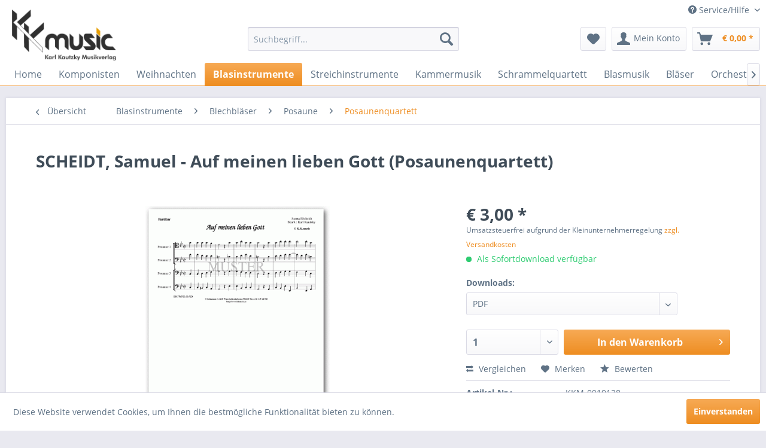

--- FILE ---
content_type: text/html; charset=UTF-8
request_url: https://www.kkmusic.at/blasinstrumente/blechblaeser/posaune/posaunenquartett/310/scheidt-samuel-auf-meinen-lieben-gott-posaunenquartett
body_size: 12938
content:
<!DOCTYPE html>
<html class="no-js" lang="de" itemscope="itemscope" itemtype="http://schema.org/WebPage">
<head>
<meta charset="utf-8">
<meta name="author" content="K. K. music Karl Kautzky Musikverlag" />
<meta name="robots" content="index,follow" />
<meta name="revisit-after" content="15 days" />
<meta name="keywords" content="SCHEIDT, noten, musiknoten, notenshop, shop, notendownload, download, musik, partituren, notenblätter, notenblatt" />
<meta name="description" content="Bearbeitung &amp; Arrangement: Karl Kautzky" />
<meta property="og:type" content="product" />
<meta property="og:site_name" content="K. K. music Karl Kautzky Musikverlag" />
<meta property="og:url" content="https://www.kkmusic.at/blasinstrumente/blechblaeser/posaune/posaunenquartett/310/scheidt-samuel-auf-meinen-lieben-gott-posaunenquartett" />
<meta property="og:title" content="SCHEIDT, Samuel - Auf meinen lieben Gott (Posaunenquartett)" />
<meta property="og:description" content="Bearbeitung &amp; Arrangement: Karl Kautzky" />
<meta property="og:image" content="https://www.kkmusic.at/media/image/7a/0a/1f/tempkkm-0919138.gif" />
<meta property="product:brand" content="SCHEIDT Samuel" />
<meta property="product:price" content="3" />
<meta property="product:product_link" content="https://www.kkmusic.at/blasinstrumente/blechblaeser/posaune/posaunenquartett/310/scheidt-samuel-auf-meinen-lieben-gott-posaunenquartett" />
<meta name="twitter:card" content="product" />
<meta name="twitter:site" content="K. K. music Karl Kautzky Musikverlag" />
<meta name="twitter:title" content="SCHEIDT, Samuel - Auf meinen lieben Gott (Posaunenquartett)" />
<meta name="twitter:description" content="Bearbeitung &amp; Arrangement: Karl Kautzky" />
<meta name="twitter:image" content="https://www.kkmusic.at/media/image/7a/0a/1f/tempkkm-0919138.gif" />
<meta itemprop="copyrightHolder" content="K. K. music Karl Kautzky Musikverlag" />
<meta itemprop="copyrightYear" content="2014" />
<meta itemprop="isFamilyFriendly" content="True" />
<meta itemprop="image" content="https://www.kkmusic.at/media/image/0a/5f/7b/logo_top.gif" />
<meta name="viewport" content="width=device-width, initial-scale=1.0, user-scalable=no">
<meta name="mobile-web-app-capable" content="yes">
<meta name="apple-mobile-web-app-title" content="K. K. music Karl Kautzky Musikverlag">
<meta name="apple-mobile-web-app-capable" content="yes">
<meta name="apple-mobile-web-app-status-bar-style" content="default">
<link rel="apple-touch-icon-precomposed" href="/themes/Frontend/Responsive/frontend/_public/src/img/apple-touch-icon-precomposed.png">
<link rel="shortcut icon" href="https://www.kkmusic.at/media/unknown/d9/0c/f4/favicon.ico">
<meta name="msapplication-navbutton-color" content="#EE8D21" />
<meta name="application-name" content="K. K. music Karl Kautzky Musikverlag" />
<meta name="msapplication-starturl" content="https://www.kkmusic.at/" />
<meta name="msapplication-window" content="width=1024;height=768" />
<meta name="msapplication-TileImage" content="/themes/Frontend/Responsive/frontend/_public/src/img/win-tile-image.png">
<meta name="msapplication-TileColor" content="#EE8D21">
<meta name="theme-color" content="#EE8D21" />
<link rel="canonical" href="https://www.kkmusic.at/blasinstrumente/blechblaeser/posaune/posaunenquartett/310/scheidt-samuel-auf-meinen-lieben-gott-posaunenquartett" />
<title itemprop="name">SCHEIDT, Samuel - Auf meinen lieben Gott (Posaunenquartett) | Posaunenquartett | Posaune | Blechbläser | Blasinstrumente | K. K. music Karl Kautzky Musikverlag</title>
<link href="/web/cache/1623664128_21528ea0eff12faca3a3bcb9940bec3f.css" media="all" rel="stylesheet" type="text/css" />
</head>
<body class="is--ctl-detail is--act-index" >
<div class="page-wrap">
<noscript class="noscript-main">
<div class="alert is--warning">
<div class="alert--icon">
<i class="icon--element icon--warning"></i>
</div>
<div class="alert--content">
Um K.&#x20;K.&#x20;music&#x20;Karl&#x20;Kautzky&#x20;Musikverlag in vollem Umfang nutzen zu k&ouml;nnen, empfehlen wir Ihnen Javascript in Ihrem Browser zu aktiveren.
</div>
</div>
</noscript>
<header class="header-main">
<div class="top-bar">
<div class="container block-group">
<nav class="top-bar--navigation block" role="menubar">

    



    

<div class="navigation--entry entry--compare is--hidden" role="menuitem" aria-haspopup="true" data-drop-down-menu="true">
    

</div>
<div class="navigation--entry entry--service has--drop-down" role="menuitem" aria-haspopup="true" data-drop-down-menu="true">
<i class="icon--service"></i> Service/Hilfe
<ul class="service--list is--rounded" role="menu">
<li class="service--entry" role="menuitem">
<a class="service--link" href="https://www.kkmusic.at/ueber-uns" title="Über uns" >
Über uns
</a>
</li>
<li class="service--entry" role="menuitem">
<a class="service--link" href="https://www.kkmusic.at/hilfe/support" title="Hilfe / Support" >
Hilfe / Support
</a>
</li>
<li class="service--entry" role="menuitem">
<a class="service--link" href="https://www.kkmusic.at/kontaktformular" title="Kontakt" target="_self">
Kontakt
</a>
</li>
<li class="service--entry" role="menuitem">
<a class="service--link" href="https://www.kkmusic.at/versand-und-zahlungsbedingungen" title="Versand und Zahlungsbedingungen" >
Versand und Zahlungsbedingungen
</a>
</li>
<li class="service--entry" role="menuitem">
<a class="service--link" href="https://www.kkmusic.at/widerrufsrecht" title="Widerrufsrecht" >
Widerrufsrecht
</a>
</li>
<li class="service--entry" role="menuitem">
<a class="service--link" href="https://www.kkmusic.at/datenschutz" title="Datenschutz" >
Datenschutz
</a>
</li>
<li class="service--entry" role="menuitem">
<a class="service--link" href="https://www.kkmusic.at/impressum" title="Impressum" >
Impressum
</a>
</li>
</ul>
</div>
</nav>
</div>
</div>
<div class="container header--navigation">
<div class="logo-main block-group" role="banner">
<div class="logo--shop block">
<a class="logo--link" href="https://www.kkmusic.at/" title="K. K. music Karl Kautzky Musikverlag - zur Startseite wechseln">
<picture>
<source srcset="https://www.kkmusic.at/media/image/0a/5f/7b/logo_top.gif" media="(min-width: 78.75em)">
<source srcset="https://www.kkmusic.at/media/image/0a/5f/7b/logo_top.gif" media="(min-width: 64em)">
<source srcset="https://www.kkmusic.at/media/image/0a/5f/7b/logo_top.gif" media="(min-width: 48em)">
<img srcset="https://www.kkmusic.at/media/image/0a/5f/7b/logo_top.gif" alt="K. K. music Karl Kautzky Musikverlag - zur Startseite wechseln" />
</picture>
</a>
</div>
</div>
<nav class="shop--navigation block-group">
<ul class="navigation--list block-group" role="menubar">
<li class="navigation--entry entry--menu-left" role="menuitem">
<a class="entry--link entry--trigger btn is--icon-left" href="#offcanvas--left" data-offcanvas="true" data-offCanvasSelector=".sidebar-main">
<i class="icon--menu"></i> Menü
</a>
</li>
<li class="navigation--entry entry--search" role="menuitem" data-search="true" aria-haspopup="true">
<a class="btn entry--link entry--trigger" href="#show-hide--search" title="Suche anzeigen / schließen">
<i class="icon--search"></i>
<span class="search--display">Suchen</span>
</a>
<form action="/search" method="get" class="main-search--form">
<input type="search" name="sSearch" class="main-search--field" autocomplete="off" autocapitalize="off" placeholder="Suchbegriff..." maxlength="30" />
<button type="submit" class="main-search--button">
<i class="icon--search"></i>
<span class="main-search--text">Suchen</span>
</button>
<div class="form--ajax-loader">&nbsp;</div>
</form>
<div class="main-search--results"></div>
</li>

    <li class="navigation--entry entry--notepad" role="menuitem">
        <a href="https://www.kkmusic.at/note" title="Merkzettel" class="btn">
            <i class="icon--heart"></i>
                    </a>
    </li>




    <li class="navigation--entry entry--account with-slt"
        role="menuitem"
        data-offcanvas="true"
        data-offCanvasSelector=".account--dropdown-navigation">
        
            <a href="https://www.kkmusic.at/account"
               title="Mein Konto"
               class="btn is--icon-left entry--link account--link">
                <i class="icon--account"></i>
                                    <span class="account--display">
                        Mein Konto
                    </span>
                            </a>
        

                    
                <div class="account--dropdown-navigation">

                    
                        <div class="navigation--smartphone">
                            <div class="entry--close-off-canvas">
                                <a href="#close-account-menu"
                                   class="account--close-off-canvas"
                                   title="Menü schließen">
                                    Menü schließen <i class="icon--arrow-right"></i>
                                </a>
                            </div>
                        </div>
                    

                    
                            <div class="account--menu is--rounded is--personalized">
        
                            
                
                                            <h2 class="navigation--headline">
                            Mein Konto
                        </h2>
                                    

                
                <div class="account--menu-container">

                    
                        
                        <ul class="sidebar--navigation navigation--list is--level0 show--active-items">
                            
                                
                                
                                    
                                                                                    <li class="navigation--entry">
                                                <span class="navigation--signin">
                                                    <a href="https://www.kkmusic.at/account#hide-registration"
                                                       class="blocked--link btn is--primary navigation--signin-btn"
                                                       data-collapseTarget="#registration"
                                                       data-action="close">
                                                        Anmelden
                                                    </a>
                                                    <span class="navigation--register">
                                                        oder
                                                        <a href="https://www.kkmusic.at/account#show-registration"
                                                           class="blocked--link"
                                                           data-collapseTarget="#registration"
                                                           data-action="open">
                                                            registrieren
                                                        </a>
                                                    </span>
                                                </span>
                                            </li>
                                                                            

                                    
                                        <li class="navigation--entry">
                                            <a href="https://www.kkmusic.at/account" title="Übersicht" class="navigation--link">
                                                Übersicht
                                            </a>
                                        </li>
                                    
                                

                                
                                
                                    <li class="navigation--entry">
                                        <a href="https://www.kkmusic.at/account/profile" title="Persönliche Daten" class="navigation--link" rel="nofollow">
                                            Persönliche Daten
                                        </a>
                                    </li>
                                

                                
                                
                                                                            
                                            <li class="navigation--entry">
                                                <a href="https://www.kkmusic.at/address/index/sidebar/" title="Adressen" class="navigation--link" rel="nofollow">
                                                    Adressen
                                                </a>
                                            </li>
                                        
                                                                    

                                
                                
                                    <li class="navigation--entry">
                                        <a href="https://www.kkmusic.at/account/payment" title="Zahlungsarten" class="navigation--link" rel="nofollow">
                                            Zahlungsarten
                                        </a>
                                    </li>
                                

                                
                                
                                    <li class="navigation--entry">
                                        <a href="https://www.kkmusic.at/account/orders" title="Bestellungen" class="navigation--link" rel="nofollow">
                                            Bestellungen
                                        </a>
                                    </li>
                                

                                
                                
                                                                            <li class="navigation--entry">
                                            <a href="https://www.kkmusic.at/account/downloads" title="Sofortdownloads" class="navigation--link" rel="nofollow">
                                                Sofortdownloads
                                            </a>
                                        </li>
                                                                    

                                
                                
                                    <li class="navigation--entry">
                                        <a href="https://www.kkmusic.at/note" title="Merkzettel" class="navigation--link" rel="nofollow">
                                            Merkzettel
                                        </a>
                                    </li>
                                

                                
                                
                                                                    

                                
                                
                                                                    
                            
                        </ul>
                    
                </div>
                    
    </div>
                    
                </div>
            
            </li>




    <li class="navigation--entry entry--cart" role="menuitem">
        <a class="btn is--icon-left cart--link" href="https://www.kkmusic.at/checkout/cart" title="Warenkorb">
            <span class="cart--display">
                                    Warenkorb
                            </span>

            <span class="badge is--primary is--minimal cart--quantity is--hidden">0</span>

            <i class="icon--basket"></i>

            <span class="cart--amount">
                &euro;&nbsp;0,00 *
            </span>
        </a>
        <div class="ajax-loader">&nbsp;</div>
    </li>



</ul>
</nav>
<div class="container--ajax-cart" data-collapse-cart="true" data-displayMode="offcanvas"></div>
</div>
</header>
<nav class="navigation-main">
<div class="container" data-menu-scroller="true" data-listSelector=".navigation--list.container" data-viewPortSelector=".navigation--list-wrapper">
<div class="navigation--list-wrapper">
<ul class="navigation--list container" role="menubar" itemscope="itemscope" itemtype="http://schema.org/SiteNavigationElement">
<li class="navigation--entry is--home" role="menuitem"><a class="navigation--link is--first" href="https://www.kkmusic.at/" title="Home" itemprop="url"><span itemprop="name">Home</span></a></li><li class="navigation--entry" role="menuitem"><a class="navigation--link" href="https://www.kkmusic.at/komponisten/" title="Komponisten" itemprop="url"><span itemprop="name">Komponisten</span></a></li><li class="navigation--entry" role="menuitem"><a class="navigation--link" href="https://www.kkmusic.at/weihnachten/" title="Weihnachten" itemprop="url"><span itemprop="name">Weihnachten</span></a></li><li class="navigation--entry is--active" role="menuitem"><a class="navigation--link is--active" href="https://www.kkmusic.at/blasinstrumente/" title="Blasinstrumente" itemprop="url"><span itemprop="name">Blasinstrumente</span></a></li><li class="navigation--entry" role="menuitem"><a class="navigation--link" href="https://www.kkmusic.at/streichinstrumente/" title="Streichinstrumente" itemprop="url"><span itemprop="name">Streichinstrumente</span></a></li><li class="navigation--entry" role="menuitem"><a class="navigation--link" href="https://www.kkmusic.at/kammermusik/" title="Kammermusik" itemprop="url"><span itemprop="name">Kammermusik</span></a></li><li class="navigation--entry" role="menuitem"><a class="navigation--link" href="https://www.kkmusic.at/schrammelquartett/" title="Schrammelquartett" itemprop="url"><span itemprop="name">Schrammelquartett</span></a></li><li class="navigation--entry" role="menuitem"><a class="navigation--link" href="https://www.kkmusic.at/blasmusik/" title="Blasmusik" itemprop="url"><span itemprop="name">Blasmusik</span></a></li><li class="navigation--entry" role="menuitem"><a class="navigation--link" href="https://www.kkmusic.at/blaeser/" title="Bläser" itemprop="url"><span itemprop="name">Bläser</span></a></li><li class="navigation--entry" role="menuitem"><a class="navigation--link" href="https://www.kkmusic.at/orchester/" title="Orchester" itemprop="url"><span itemprop="name">Orchester</span></a></li><li class="navigation--entry" role="menuitem"><a class="navigation--link" href="https://www.kkmusic.at/ensemble/" title="Ensemble" itemprop="url"><span itemprop="name">Ensemble</span></a></li><li class="navigation--entry" role="menuitem"><a class="navigation--link" href="https://www.kkmusic.at/tasteninstrumente/" title="Tasteninstrumente" itemprop="url"><span itemprop="name">Tasteninstrumente</span></a></li><li class="navigation--entry" role="menuitem"><a class="navigation--link" href="https://www.kkmusic.at/gesang/" title="Gesang" itemprop="url"><span itemprop="name">Gesang</span></a></li><li class="navigation--entry" role="menuitem"><a class="navigation--link" href="https://www.kkmusic.at/hymnen/" title="Hymnen" itemprop="url"><span itemprop="name">Hymnen</span></a></li><li class="navigation--entry" role="menuitem"><a class="navigation--link" href="https://www.kkmusic.at/wienerlieder/" title="Wienerlieder" itemprop="url"><span itemprop="name">Wienerlieder</span></a></li><li class="navigation--entry" role="menuitem"><a class="navigation--link" href="https://www.kkmusic.at/tontraeger/" title="Tonträger" itemprop="url"><span itemprop="name">Tonträger</span></a></li><li class="navigation--entry" role="menuitem"><a class="navigation--link" href="https://www.kkmusic.at/top-schnaeppchen/" title="Top Schnäppchen" itemprop="url"><span itemprop="name">Top Schnäppchen</span></a></li>            </ul>
</div>
<div class="advanced-menu" data-advanced-menu="true" data-hoverDelay="250">
<div class="menu--container">
<div class="button-container">
<a href="https://www.kkmusic.at/komponisten/" class="button--category" title="Zur Kategorie Komponisten">
<i class="icon--arrow-right"></i>
Zur Kategorie Komponisten
</a>
<span class="button--close">
<i class="icon--cross"></i>
</span>
</div>
</div>
<div class="menu--container">
<div class="button-container">
<a href="https://www.kkmusic.at/weihnachten/" class="button--category" title="Zur Kategorie Weihnachten">
<i class="icon--arrow-right"></i>
Zur Kategorie Weihnachten
</a>
<span class="button--close">
<i class="icon--cross"></i>
</span>
</div>
<div class="content--wrapper has--content has--teaser">
<ul class="menu--list menu--level-0 columns--2" style="width: 50%;">
<li class="menu--list-item item--level-0" style="width: 100%">
<a href="https://www.kkmusic.at/weihnachten/violine-klavier/" class="menu--list-item-link" title="Violine - Klavier">Violine - Klavier</a>
</li>
<li class="menu--list-item item--level-0" style="width: 100%">
<a href="https://www.kkmusic.at/weihnachten/ensemble/" class="menu--list-item-link" title="Ensemble">Ensemble</a>
</li>
<li class="menu--list-item item--level-0" style="width: 100%">
<a href="https://www.kkmusic.at/weihnachten/hornquartett/" class="menu--list-item-link" title="Hornquartett">Hornquartett</a>
</li>
<li class="menu--list-item item--level-0" style="width: 100%">
<a href="https://www.kkmusic.at/weihnachten/posaunenquartett/" class="menu--list-item-link" title="Posaunenquartett">Posaunenquartett</a>
</li>
<li class="menu--list-item item--level-0" style="width: 100%">
<a href="https://www.kkmusic.at/weihnachten/blechblaeserquintett/" class="menu--list-item-link" title="Blechbläserquintett">Blechbläserquintett</a>
</li>
<li class="menu--list-item item--level-0" style="width: 100%">
<a href="https://www.kkmusic.at/weihnachten/blechblaeser-quartett-br-2-trompeten-2-posaunen/" class="menu--list-item-link" title="Blechbläser Quartett&lt;br /&gt;2 Trompeten 2 Posaunen">Blechbläser Quartett<br />2 Trompeten 2 Posaunen</a>
</li>
<li class="menu--list-item item--level-0" style="width: 100%">
<a href="https://www.kkmusic.at/weihnachten/floetenquartett/" class="menu--list-item-link" title="Flötenquartett">Flötenquartett</a>
</li>
<li class="menu--list-item item--level-0" style="width: 100%">
<a href="https://www.kkmusic.at/weihnachten/blechblaeserquartett/" class="menu--list-item-link" title="Blechbläserquartett">Blechbläserquartett</a>
</li>
<li class="menu--list-item item--level-0" style="width: 100%">
<a href="https://www.kkmusic.at/weihnachten/orchester/" class="menu--list-item-link" title="Orchester">Orchester</a>
</li>
<li class="menu--list-item item--level-0" style="width: 100%">
<a href="https://www.kkmusic.at/weihnachten/klarinettenquartett/" class="menu--list-item-link" title="Klarinettenquartett">Klarinettenquartett</a>
</li>
<li class="menu--list-item item--level-0" style="width: 100%">
<a href="https://www.kkmusic.at/weihnachten/holzblaeser-quartett-br-2-floeten-2-klarinetten/" class="menu--list-item-link" title="Holzbläser Quartett&lt;br /&gt;2 Flöten 2 Klarinetten">Holzbläser Quartett<br />2 Flöten 2 Klarinetten</a>
</li>
<li class="menu--list-item item--level-0" style="width: 100%">
<a href="https://www.kkmusic.at/weihnachten/blechblaeser-quintett/" class="menu--list-item-link" title="Blechbläser Quintett">Blechbläser Quintett</a>
</li>
<li class="menu--list-item item--level-0" style="width: 100%">
<a href="https://www.kkmusic.at/weihnachten/schrammelquartett/" class="menu--list-item-link" title="Schrammelquartett">Schrammelquartett</a>
</li>
<li class="menu--list-item item--level-0" style="width: 100%">
<a href="https://www.kkmusic.at/weihnachten/blasmusik/" class="menu--list-item-link" title="Blasmusik">Blasmusik</a>
</li>
<li class="menu--list-item item--level-0" style="width: 100%">
<a href="https://www.kkmusic.at/weihnachten/posaune-klavier/" class="menu--list-item-link" title="Posaune - Klavier">Posaune - Klavier</a>
</li>
</ul>
<div class="menu--delimiter" style="right: 50%;"></div>
<div class="menu--teaser" style="width: 50%;">
<a href="https://www.kkmusic.at/weihnachten/" title="Zur Kategorie Weihnachten" class="teaser--image" style="background-image: url(https://www.kkmusic.at/media/image/5f/c7/99/weihnachtskugeln.jpg);"></a>
<div class="teaser--headline">Die schönsten Advents- und Weihnachtslieder</div>
<div class="teaser--text">
Blechbläser Quartett    2 Trompeten 2 Posaunen    Blechbläserquartett    Blechbläserquintett    Flötenquartett    Hornquartett    Posaunenquartett
<a class="teaser--text-link" href="https://www.kkmusic.at/weihnachten/" title="mehr erfahren">
mehr erfahren
</a>
</div>
</div>
</div>
</div>
<div class="menu--container">
<div class="button-container">
<a href="https://www.kkmusic.at/blasinstrumente/" class="button--category" title="Zur Kategorie Blasinstrumente">
<i class="icon--arrow-right"></i>
Zur Kategorie Blasinstrumente
</a>
<span class="button--close">
<i class="icon--cross"></i>
</span>
</div>
<div class="content--wrapper has--content">
<ul class="menu--list menu--level-0 columns--4" style="width: 100%;">
<li class="menu--list-item item--level-0" style="width: 100%">
<a href="https://www.kkmusic.at/blasinstrumente/blechblaeser/" class="menu--list-item-link" title="Blechbläser">Blechbläser</a>
<ul class="menu--list menu--level-1 columns--4">
<li class="menu--list-item item--level-1">
<a href="https://www.kkmusic.at/blasinstrumente/blechblaeser/floete/" class="menu--list-item-link" title="Flöte">Flöte</a>
</li>
<li class="menu--list-item item--level-1">
<a href="https://www.kkmusic.at/blasinstrumente/blechblaeser/trompete/" class="menu--list-item-link" title="Trompete">Trompete</a>
</li>
<li class="menu--list-item item--level-1">
<a href="https://www.kkmusic.at/blasinstrumente/blechblaeser/horn/" class="menu--list-item-link" title="Horn">Horn</a>
</li>
<li class="menu--list-item item--level-1">
<a href="https://www.kkmusic.at/blasinstrumente/blechblaeser/tenorhorn/" class="menu--list-item-link" title="Tenorhorn">Tenorhorn</a>
</li>
<li class="menu--list-item item--level-1">
<a href="https://www.kkmusic.at/blasinstrumente/blechblaeser/euphonium/" class="menu--list-item-link" title="Euphonium">Euphonium</a>
</li>
<li class="menu--list-item item--level-1">
<a href="https://www.kkmusic.at/blasinstrumente/blechblaeser/posaune/" class="menu--list-item-link" title="Posaune">Posaune</a>
</li>
<li class="menu--list-item item--level-1">
<a href="https://www.kkmusic.at/blasinstrumente/blechblaeser/blechblaeser-trio-br-2-trompeten-1-posaune/" class="menu--list-item-link" title="Blechbläser Trio&lt;br /&gt;2 Trompeten 1 Posaune">Blechbläser Trio<br />2 Trompeten 1 Posaune</a>
</li>
<li class="menu--list-item item--level-1">
<a href="https://www.kkmusic.at/blasinstrumente/blechblaeser/blechblaeser-quartett-br-2-trompeten-2-posaunen/" class="menu--list-item-link" title="Blechbläser Quartett&lt;br /&gt;2 Trompeten 2 Posaunen">Blechbläser Quartett<br />2 Trompeten 2 Posaunen</a>
</li>
<li class="menu--list-item item--level-1">
<a href="https://www.kkmusic.at/blasinstrumente/blechblaeser/blechblaeser-quintett/" class="menu--list-item-link" title="Blechbläser Quintett">Blechbläser Quintett</a>
</li>
</ul>
</li>
<li class="menu--list-item item--level-0" style="width: 100%">
<a href="https://www.kkmusic.at/blasinstrumente/holzblaeser/" class="menu--list-item-link" title="Holzbläser">Holzbläser</a>
<ul class="menu--list menu--level-1 columns--4">
<li class="menu--list-item item--level-1">
<a href="https://www.kkmusic.at/blasinstrumente/holzblaeser/holzblaeser-quartett-br-2-floeten-2-klarinetten/" class="menu--list-item-link" title="Holzbläser Quartett&lt;br /&gt;2 Flöten 2 Klarinetten">Holzbläser Quartett<br />2 Flöten 2 Klarinetten</a>
</li>
<li class="menu--list-item item--level-1">
<a href="https://www.kkmusic.at/blasinstrumente/holzblaeser/floete-klavier/" class="menu--list-item-link" title="Flöte - Klavier">Flöte - Klavier</a>
</li>
<li class="menu--list-item item--level-1">
<a href="https://www.kkmusic.at/blasinstrumente/holzblaeser/holzblaeser-quintett/" class="menu--list-item-link" title="Holzbläser Quintett">Holzbläser Quintett</a>
</li>
<li class="menu--list-item item--level-1">
<a href="https://www.kkmusic.at/blasinstrumente/holzblaeser/floete/" class="menu--list-item-link" title="Flöte">Flöte</a>
</li>
<li class="menu--list-item item--level-1">
<a href="https://www.kkmusic.at/blasinstrumente/holzblaeser/horn/" class="menu--list-item-link" title="Horn">Horn</a>
</li>
<li class="menu--list-item item--level-1">
<a href="https://www.kkmusic.at/blasinstrumente/holzblaeser/querfloete/" class="menu--list-item-link" title="Querflöte">Querflöte</a>
</li>
<li class="menu--list-item item--level-1">
<a href="https://www.kkmusic.at/blasinstrumente/holzblaeser/oboe/" class="menu--list-item-link" title="Oboe">Oboe</a>
</li>
<li class="menu--list-item item--level-1">
<a href="https://www.kkmusic.at/blasinstrumente/holzblaeser/klarinette/" class="menu--list-item-link" title="Klarinette">Klarinette</a>
</li>
<li class="menu--list-item item--level-1">
<a href="https://www.kkmusic.at/blasinstrumente/holzblaeser/fagott/" class="menu--list-item-link" title="Fagott">Fagott</a>
</li>
<li class="menu--list-item item--level-1">
<a href="https://www.kkmusic.at/blasinstrumente/holzblaeser/alt-saxophon/" class="menu--list-item-link" title="Alt Saxophon">Alt Saxophon</a>
</li>
<li class="menu--list-item item--level-1">
<a href="https://www.kkmusic.at/blasinstrumente/holzblaeser/tenor-saxophon/" class="menu--list-item-link" title="Tenor Saxophon">Tenor Saxophon</a>
</li>
</ul>
</li>
</ul>
</div>
</div>
<div class="menu--container">
<div class="button-container">
<a href="https://www.kkmusic.at/streichinstrumente/" class="button--category" title="Zur Kategorie Streichinstrumente">
<i class="icon--arrow-right"></i>
Zur Kategorie Streichinstrumente
</a>
<span class="button--close">
<i class="icon--cross"></i>
</span>
</div>
<div class="content--wrapper has--content">
<ul class="menu--list menu--level-0 columns--4" style="width: 100%;">
<li class="menu--list-item item--level-0" style="width: 100%">
<a href="https://www.kkmusic.at/streichinstrumente/violine-klavier/" class="menu--list-item-link" title="Violine - Klavier">Violine - Klavier</a>
</li>
<li class="menu--list-item item--level-0" style="width: 100%">
<a href="https://www.kkmusic.at/streichinstrumente/violinduett/" class="menu--list-item-link" title="Violinduett">Violinduett</a>
</li>
<li class="menu--list-item item--level-0" style="width: 100%">
<a href="https://www.kkmusic.at/streichinstrumente/violine/" class="menu--list-item-link" title="Violine">Violine</a>
<ul class="menu--list menu--level-1 columns--4">
<li class="menu--list-item item--level-1">
<a href="https://www.kkmusic.at/streichinstrumente/violine/violine-klavier/" class="menu--list-item-link" title="Violine - Klavier">Violine - Klavier</a>
</li>
<li class="menu--list-item item--level-1">
<a href="https://www.kkmusic.at/streichinstrumente/violine/violine-harfe/" class="menu--list-item-link" title="Violine - Harfe">Violine - Harfe</a>
</li>
<li class="menu--list-item item--level-1">
<a href="https://www.kkmusic.at/streichinstrumente/violine/violinduett/" class="menu--list-item-link" title="Violinduett">Violinduett</a>
</li>
</ul>
</li>
<li class="menu--list-item item--level-0" style="width: 100%">
<a href="https://www.kkmusic.at/streichinstrumente/viola/" class="menu--list-item-link" title="Viola">Viola</a>
<ul class="menu--list menu--level-1 columns--4">
<li class="menu--list-item item--level-1">
<a href="https://www.kkmusic.at/streichinstrumente/viola/viola-harfe/" class="menu--list-item-link" title="Viola - Harfe">Viola - Harfe</a>
</li>
<li class="menu--list-item item--level-1">
<a href="https://www.kkmusic.at/streichinstrumente/viola/viola-klavier/" class="menu--list-item-link" title="Viola - Klavier">Viola - Klavier</a>
</li>
</ul>
</li>
<li class="menu--list-item item--level-0" style="width: 100%">
<a href="https://www.kkmusic.at/streichinstrumente/violoncello/" class="menu--list-item-link" title="Violoncello">Violoncello</a>
<ul class="menu--list menu--level-1 columns--4">
<li class="menu--list-item item--level-1">
<a href="https://www.kkmusic.at/streichinstrumente/violoncello/violoncello-harfe/" class="menu--list-item-link" title="Violoncello - Harfe">Violoncello - Harfe</a>
</li>
<li class="menu--list-item item--level-1">
<a href="https://www.kkmusic.at/streichinstrumente/violoncello/violoncello-klavier/" class="menu--list-item-link" title="Violoncello - Klavier">Violoncello - Klavier</a>
</li>
</ul>
</li>
</ul>
</div>
</div>
<div class="menu--container">
<div class="button-container">
<a href="https://www.kkmusic.at/kammermusik/" class="button--category" title="Zur Kategorie Kammermusik">
<i class="icon--arrow-right"></i>
Zur Kategorie Kammermusik
</a>
<span class="button--close">
<i class="icon--cross"></i>
</span>
</div>
<div class="content--wrapper has--content">
<ul class="menu--list menu--level-0 columns--4" style="width: 100%;">
<li class="menu--list-item item--level-0" style="width: 100%">
<a href="https://www.kkmusic.at/kammermusik/holzblasinstrumente/" class="menu--list-item-link" title="Holzblasinstrumente">Holzblasinstrumente</a>
<ul class="menu--list menu--level-1 columns--4">
<li class="menu--list-item item--level-1">
<a href="https://www.kkmusic.at/kammermusik/holzblasinstrumente/holzblaeser-quartett-br-2-floeten-2-klarinetten/" class="menu--list-item-link" title="Holzbläser Quartett&lt;br /&gt;2 Flöten 2 Klarinetten">Holzbläser Quartett<br />2 Flöten 2 Klarinetten</a>
</li>
</ul>
</li>
<li class="menu--list-item item--level-0" style="width: 100%">
<a href="https://www.kkmusic.at/kammermusik/blechblasinstrumente/" class="menu--list-item-link" title="Blechblasinstrumente">Blechblasinstrumente</a>
<ul class="menu--list menu--level-1 columns--4">
<li class="menu--list-item item--level-1">
<a href="https://www.kkmusic.at/kammermusik/blechblasinstrumente/posaune/" class="menu--list-item-link" title="Posaune">Posaune</a>
</li>
<li class="menu--list-item item--level-1">
<a href="https://www.kkmusic.at/kammermusik/blechblasinstrumente/horn/" class="menu--list-item-link" title="Horn">Horn</a>
</li>
<li class="menu--list-item item--level-1">
<a href="https://www.kkmusic.at/kammermusik/blechblasinstrumente/blechblaeser-trio-br-2-trompeten-1-posaune/" class="menu--list-item-link" title="Blechbläser Trio&lt;br /&gt;2 Trompeten 1 Posaune">Blechbläser Trio<br />2 Trompeten 1 Posaune</a>
</li>
<li class="menu--list-item item--level-1">
<a href="https://www.kkmusic.at/kammermusik/blechblasinstrumente/blechblaeser-quartett-br-2-trompeten-2-posaunen/" class="menu--list-item-link" title="Blechbläser Quartett&lt;br /&gt;2 Trompeten 2 Posaunen">Blechbläser Quartett<br />2 Trompeten 2 Posaunen</a>
</li>
<li class="menu--list-item item--level-1">
<a href="https://www.kkmusic.at/kammermusik/blechblasinstrumente/blechblaeser-quintett/" class="menu--list-item-link" title="Blechbläser Quintett">Blechbläser Quintett</a>
</li>
</ul>
</li>
<li class="menu--list-item item--level-0" style="width: 100%">
<a href="https://www.kkmusic.at/kammermusik/streichquintett/" class="menu--list-item-link" title="Streichquintett">Streichquintett</a>
</li>
</ul>
</div>
</div>
<div class="menu--container">
<div class="button-container">
<a href="https://www.kkmusic.at/schrammelquartett/" class="button--category" title="Zur Kategorie Schrammelquartett">
<i class="icon--arrow-right"></i>
Zur Kategorie Schrammelquartett
</a>
<span class="button--close">
<i class="icon--cross"></i>
</span>
</div>
</div>
<div class="menu--container">
<div class="button-container">
<a href="https://www.kkmusic.at/blasmusik/" class="button--category" title="Zur Kategorie Blasmusik">
<i class="icon--arrow-right"></i>
Zur Kategorie Blasmusik
</a>
<span class="button--close">
<i class="icon--cross"></i>
</span>
</div>
</div>
<div class="menu--container">
<div class="button-container">
<a href="https://www.kkmusic.at/blaeser/" class="button--category" title="Zur Kategorie Bläser">
<i class="icon--arrow-right"></i>
Zur Kategorie Bläser
</a>
<span class="button--close">
<i class="icon--cross"></i>
</span>
</div>
<div class="content--wrapper has--content">
<ul class="menu--list menu--level-0 columns--4" style="width: 100%;">
<li class="menu--list-item item--level-0" style="width: 100%">
<a href="https://www.kkmusic.at/blaeser/trompete-klavier/" class="menu--list-item-link" title="Trompete - Klavier">Trompete - Klavier</a>
</li>
<li class="menu--list-item item--level-0" style="width: 100%">
<a href="https://www.kkmusic.at/blaeser/klarinette-klavier/" class="menu--list-item-link" title="Klarinette - Klavier">Klarinette - Klavier</a>
</li>
<li class="menu--list-item item--level-0" style="width: 100%">
<a href="https://www.kkmusic.at/blaeser/horn-klavier/" class="menu--list-item-link" title="Horn - Klavier">Horn - Klavier</a>
</li>
<li class="menu--list-item item--level-0" style="width: 100%">
<a href="https://www.kkmusic.at/blaeser/floete-klavier/" class="menu--list-item-link" title="Flöte - Klavier">Flöte - Klavier</a>
</li>
</ul>
</div>
</div>
<div class="menu--container">
<div class="button-container">
<a href="https://www.kkmusic.at/orchester/" class="button--category" title="Zur Kategorie Orchester">
<i class="icon--arrow-right"></i>
Zur Kategorie Orchester
</a>
<span class="button--close">
<i class="icon--cross"></i>
</span>
</div>
</div>
<div class="menu--container">
<div class="button-container">
<a href="https://www.kkmusic.at/ensemble/" class="button--category" title="Zur Kategorie Ensemble">
<i class="icon--arrow-right"></i>
Zur Kategorie Ensemble
</a>
<span class="button--close">
<i class="icon--cross"></i>
</span>
</div>
</div>
<div class="menu--container">
<div class="button-container">
<a href="https://www.kkmusic.at/tasteninstrumente/" class="button--category" title="Zur Kategorie Tasteninstrumente">
<i class="icon--arrow-right"></i>
Zur Kategorie Tasteninstrumente
</a>
<span class="button--close">
<i class="icon--cross"></i>
</span>
</div>
<div class="content--wrapper has--content">
<ul class="menu--list menu--level-0 columns--4" style="width: 100%;">
<li class="menu--list-item item--level-0" style="width: 100%">
<a href="https://www.kkmusic.at/tasteninstrumente/klavier/" class="menu--list-item-link" title="Klavier">Klavier</a>
</li>
</ul>
</div>
</div>
<div class="menu--container">
<div class="button-container">
<a href="https://www.kkmusic.at/gesang/" class="button--category" title="Zur Kategorie Gesang">
<i class="icon--arrow-right"></i>
Zur Kategorie Gesang
</a>
<span class="button--close">
<i class="icon--cross"></i>
</span>
</div>
<div class="content--wrapper has--content">
<ul class="menu--list menu--level-0 columns--4" style="width: 100%;">
<li class="menu--list-item item--level-0" style="width: 100%">
<a href="https://www.kkmusic.at/gesang/blasmusik/" class="menu--list-item-link" title="Blasmusik">Blasmusik</a>
</li>
<li class="menu--list-item item--level-0" style="width: 100%">
<a href="https://www.kkmusic.at/gesang/tenor/" class="menu--list-item-link" title="Tenor">Tenor</a>
<ul class="menu--list menu--level-1 columns--4">
<li class="menu--list-item item--level-1">
<a href="https://www.kkmusic.at/gesang/tenor/tenor-chor-klavier/" class="menu--list-item-link" title="Tenor - Chor - Klavier">Tenor - Chor - Klavier</a>
</li>
</ul>
</li>
<li class="menu--list-item item--level-0" style="width: 100%">
<a href="https://www.kkmusic.at/gesang/chor/" class="menu--list-item-link" title="Chor">Chor</a>
<ul class="menu--list menu--level-1 columns--4">
<li class="menu--list-item item--level-1">
<a href="https://www.kkmusic.at/gesang/chor/chor-klavier/" class="menu--list-item-link" title="Chor - Klavier">Chor - Klavier</a>
</li>
</ul>
</li>
</ul>
</div>
</div>
<div class="menu--container">
<div class="button-container">
<a href="https://www.kkmusic.at/hymnen/" class="button--category" title="Zur Kategorie Hymnen">
<i class="icon--arrow-right"></i>
Zur Kategorie Hymnen
</a>
<span class="button--close">
<i class="icon--cross"></i>
</span>
</div>
</div>
<div class="menu--container">
<div class="button-container">
<a href="https://www.kkmusic.at/wienerlieder/" class="button--category" title="Zur Kategorie Wienerlieder">
<i class="icon--arrow-right"></i>
Zur Kategorie Wienerlieder
</a>
<span class="button--close">
<i class="icon--cross"></i>
</span>
</div>
<div class="content--wrapper has--content">
<ul class="menu--list menu--level-0 columns--4" style="width: 100%;">
<li class="menu--list-item item--level-0" style="width: 100%">
<a href="https://www.kkmusic.at/wienerlieder/klavier/" class="menu--list-item-link" title="Klavier">Klavier</a>
</li>
</ul>
</div>
</div>
<div class="menu--container">
<div class="button-container">
<a href="https://www.kkmusic.at/tontraeger/" class="button--category" title="Zur Kategorie Tonträger">
<i class="icon--arrow-right"></i>
Zur Kategorie Tonträger
</a>
<span class="button--close">
<i class="icon--cross"></i>
</span>
</div>
<div class="content--wrapper has--content">
<ul class="menu--list menu--level-0 columns--4" style="width: 100%;">
<li class="menu--list-item item--level-0" style="width: 100%">
<a href="https://www.kkmusic.at/tontraeger/cd-s/" class="menu--list-item-link" title="CD&#039;s">CD's</a>
</li>
<li class="menu--list-item item--level-0" style="width: 100%">
<a href="https://www.kkmusic.at/tontraeger/schallplatten/" class="menu--list-item-link" title="Schallplatten">Schallplatten</a>
</li>
</ul>
</div>
</div>
<div class="menu--container">
<div class="button-container">
<a href="https://www.kkmusic.at/top-schnaeppchen/" class="button--category" title="Zur Kategorie Top Schnäppchen">
<i class="icon--arrow-right"></i>
Zur Kategorie Top Schnäppchen
</a>
<span class="button--close">
<i class="icon--cross"></i>
</span>
</div>
</div>
</div>
</div>
</nav>
<section class="content-main container block-group">
<nav class="content--breadcrumb block">
<a class="breadcrumb--button breadcrumb--link" href="https://www.kkmusic.at/blasinstrumente/blechblaeser/posaune/posaunenquartett/" title="Übersicht">
<i class="icon--arrow-left"></i>
<span class="breadcrumb--title">Übersicht</span>
</a>
<ul class="breadcrumb--list" role="menu" itemscope itemtype="http://schema.org/BreadcrumbList">
<li class="breadcrumb--entry" itemprop="itemListElement" itemscope itemtype="http://schema.org/ListItem">
<a class="breadcrumb--link" href="https://www.kkmusic.at/blasinstrumente/" title="Blasinstrumente" itemprop="item">
<link itemprop="url" href="https://www.kkmusic.at/blasinstrumente/" />
<span class="breadcrumb--title" itemprop="name">Blasinstrumente</span>
</a>
<meta itemprop="position" content="0" />
</li>
<li class="breadcrumb--separator">
<i class="icon--arrow-right"></i>
</li>
<li class="breadcrumb--entry" itemprop="itemListElement" itemscope itemtype="http://schema.org/ListItem">
<a class="breadcrumb--link" href="https://www.kkmusic.at/blasinstrumente/blechblaeser/" title="Blechbläser" itemprop="item">
<link itemprop="url" href="https://www.kkmusic.at/blasinstrumente/blechblaeser/" />
<span class="breadcrumb--title" itemprop="name">Blechbläser</span>
</a>
<meta itemprop="position" content="1" />
</li>
<li class="breadcrumb--separator">
<i class="icon--arrow-right"></i>
</li>
<li class="breadcrumb--entry" itemprop="itemListElement" itemscope itemtype="http://schema.org/ListItem">
<a class="breadcrumb--link" href="https://www.kkmusic.at/blasinstrumente/blechblaeser/posaune/" title="Posaune" itemprop="item">
<link itemprop="url" href="https://www.kkmusic.at/blasinstrumente/blechblaeser/posaune/" />
<span class="breadcrumb--title" itemprop="name">Posaune</span>
</a>
<meta itemprop="position" content="2" />
</li>
<li class="breadcrumb--separator">
<i class="icon--arrow-right"></i>
</li>
<li class="breadcrumb--entry is--active" itemprop="itemListElement" itemscope itemtype="http://schema.org/ListItem">
<a class="breadcrumb--link" href="https://www.kkmusic.at/blasinstrumente/blechblaeser/posaune/posaunenquartett/" title="Posaunenquartett" itemprop="item">
<link itemprop="url" href="https://www.kkmusic.at/blasinstrumente/blechblaeser/posaune/posaunenquartett/" />
<span class="breadcrumb--title" itemprop="name">Posaunenquartett</span>
</a>
<meta itemprop="position" content="3" />
</li>
</ul>
</nav>
<nav class="product--navigation">
<a href="#" class="navigation--link link--prev">
<div class="link--prev-button">
<span class="link--prev-inner">Zurück</span>
</div>
<div class="image--wrapper">
<div class="image--container"></div>
</div>
</a>
<a href="#" class="navigation--link link--next">
<div class="link--next-button">
<span class="link--next-inner">Vor</span>
</div>
<div class="image--wrapper">
<div class="image--container"></div>
</div>
</a>
</nav>
<div class="content-main--inner">
<aside class="sidebar-main off-canvas">
<div class="navigation--smartphone">
<ul class="navigation--list ">
<li class="navigation--entry entry--close-off-canvas">
<a href="#close-categories-menu" title="Menü schließen" class="navigation--link">
Menü schließen <i class="icon--arrow-right"></i>
</a>
</li>
</ul>
<div class="mobile--switches">

    



    

</div>
</div>
<div class="sidebar--categories-wrapper" data-subcategory-nav="true" data-mainCategoryId="3" data-categoryId="96" data-fetchUrl="/widgets/listing/getCategory/categoryId/96">
<div class="categories--headline navigation--headline">
Kategorien
</div>
<div class="sidebar--categories-navigation">
<ul class="sidebar--navigation categories--navigation navigation--list is--drop-down is--level0 is--rounded" role="menu">
<li class="navigation--entry" role="menuitem">
<a class="navigation--link" href="https://www.kkmusic.at/komponisten/" data-categoryId="186" data-fetchUrl="/widgets/listing/getCategory/categoryId/186" title="Komponisten" >
Komponisten
</a>
</li>
<li class="navigation--entry has--sub-children" role="menuitem">
<a class="navigation--link link--go-forward" href="https://www.kkmusic.at/weihnachten/" data-categoryId="17" data-fetchUrl="/widgets/listing/getCategory/categoryId/17" title="Weihnachten" >
Weihnachten
<span class="is--icon-right">
<i class="icon--arrow-right"></i>
</span>
</a>
</li>
<li class="navigation--entry is--active has--sub-categories has--sub-children" role="menuitem">
<a class="navigation--link is--active has--sub-categories link--go-forward" href="https://www.kkmusic.at/blasinstrumente/" data-categoryId="19" data-fetchUrl="/widgets/listing/getCategory/categoryId/19" title="Blasinstrumente" >
Blasinstrumente
<span class="is--icon-right">
<i class="icon--arrow-right"></i>
</span>
</a>
<ul class="sidebar--navigation categories--navigation navigation--list is--level1 is--rounded" role="menu">
<li class="navigation--entry is--active has--sub-categories has--sub-children" role="menuitem">
<a class="navigation--link is--active has--sub-categories link--go-forward" href="https://www.kkmusic.at/blasinstrumente/blechblaeser/" data-categoryId="68" data-fetchUrl="/widgets/listing/getCategory/categoryId/68" title="Blechbläser" >
Blechbläser
<span class="is--icon-right">
<i class="icon--arrow-right"></i>
</span>
</a>
<ul class="sidebar--navigation categories--navigation navigation--list is--level2 navigation--level-high is--rounded" role="menu">
<li class="navigation--entry has--sub-children" role="menuitem">
<a class="navigation--link link--go-forward" href="https://www.kkmusic.at/blasinstrumente/blechblaeser/floete/" data-categoryId="89" data-fetchUrl="/widgets/listing/getCategory/categoryId/89" title="Flöte" >
Flöte
<span class="is--icon-right">
<i class="icon--arrow-right"></i>
</span>
</a>
</li>
<li class="navigation--entry has--sub-children" role="menuitem">
<a class="navigation--link link--go-forward" href="https://www.kkmusic.at/blasinstrumente/blechblaeser/trompete/" data-categoryId="87" data-fetchUrl="/widgets/listing/getCategory/categoryId/87" title="Trompete" >
Trompete
<span class="is--icon-right">
<i class="icon--arrow-right"></i>
</span>
</a>
</li>
<li class="navigation--entry has--sub-children" role="menuitem">
<a class="navigation--link link--go-forward" href="https://www.kkmusic.at/blasinstrumente/blechblaeser/horn/" data-categoryId="88" data-fetchUrl="/widgets/listing/getCategory/categoryId/88" title="Horn" >
Horn
<span class="is--icon-right">
<i class="icon--arrow-right"></i>
</span>
</a>
</li>
<li class="navigation--entry has--sub-children" role="menuitem">
<a class="navigation--link link--go-forward" href="https://www.kkmusic.at/blasinstrumente/blechblaeser/tenorhorn/" data-categoryId="86" data-fetchUrl="/widgets/listing/getCategory/categoryId/86" title="Tenorhorn" >
Tenorhorn
<span class="is--icon-right">
<i class="icon--arrow-right"></i>
</span>
</a>
</li>
<li class="navigation--entry has--sub-children" role="menuitem">
<a class="navigation--link link--go-forward" href="https://www.kkmusic.at/blasinstrumente/blechblaeser/euphonium/" data-categoryId="85" data-fetchUrl="/widgets/listing/getCategory/categoryId/85" title="Euphonium" >
Euphonium
<span class="is--icon-right">
<i class="icon--arrow-right"></i>
</span>
</a>
</li>
<li class="navigation--entry is--active has--sub-categories has--sub-children" role="menuitem">
<a class="navigation--link is--active has--sub-categories link--go-forward" href="https://www.kkmusic.at/blasinstrumente/blechblaeser/posaune/" data-categoryId="84" data-fetchUrl="/widgets/listing/getCategory/categoryId/84" title="Posaune" >
Posaune
<span class="is--icon-right">
<i class="icon--arrow-right"></i>
</span>
</a>
<ul class="sidebar--navigation categories--navigation navigation--list is--level3 navigation--level-high is--rounded" role="menu">
<li class="navigation--entry" role="menuitem">
<a class="navigation--link" href="https://www.kkmusic.at/blasinstrumente/blechblaeser/posaune/posaune-klavier/" data-categoryId="95" data-fetchUrl="/widgets/listing/getCategory/categoryId/95" title="Posaune - Klavier" >
Posaune - Klavier
</a>
</li>
<li class="navigation--entry" role="menuitem">
<a class="navigation--link" href="https://www.kkmusic.at/blasinstrumente/blechblaeser/posaune/posaune-harfe/" data-categoryId="94" data-fetchUrl="/widgets/listing/getCategory/categoryId/94" title="Posaune - Harfe" >
Posaune - Harfe
</a>
</li>
<li class="navigation--entry" role="menuitem">
<a class="navigation--link" href="https://www.kkmusic.at/blasinstrumente/blechblaeser/posaune/bassposaune-klavier/" data-categoryId="92" data-fetchUrl="/widgets/listing/getCategory/categoryId/92" title="Bassposaune - Klavier" >
Bassposaune - Klavier
</a>
</li>
<li class="navigation--entry" role="menuitem">
<a class="navigation--link" href="https://www.kkmusic.at/blasinstrumente/blechblaeser/posaune/2-posaunen/" data-categoryId="93" data-fetchUrl="/widgets/listing/getCategory/categoryId/93" title="2 Posaunen" >
2 Posaunen
</a>
</li>
<li class="navigation--entry" role="menuitem">
<a class="navigation--link" href="https://www.kkmusic.at/blasinstrumente/blechblaeser/posaune/posaunentrio/" data-categoryId="97" data-fetchUrl="/widgets/listing/getCategory/categoryId/97" title="Posaunentrio" >
Posaunentrio
</a>
</li>
<li class="navigation--entry is--active" role="menuitem">
<a class="navigation--link is--active" href="https://www.kkmusic.at/blasinstrumente/blechblaeser/posaune/posaunenquartett/" data-categoryId="96" data-fetchUrl="/widgets/listing/getCategory/categoryId/96" title="Posaunenquartett" >
Posaunenquartett
</a>
</li>
</ul>
</li>
<li class="navigation--entry" role="menuitem">
<a class="navigation--link" href="https://www.kkmusic.at/blasinstrumente/blechblaeser/blechblaeser-trio-br-2-trompeten-1-posaune/" data-categoryId="81" data-fetchUrl="/widgets/listing/getCategory/categoryId/81" title="Blechbläser Trio&lt;br /&gt;2 Trompeten 1 Posaune" >
Blechbläser Trio<br />2 Trompeten 1 Posaune
</a>
</li>
<li class="navigation--entry" role="menuitem">
<a class="navigation--link" href="https://www.kkmusic.at/blasinstrumente/blechblaeser/blechblaeser-quartett-br-2-trompeten-2-posaunen/" data-categoryId="82" data-fetchUrl="/widgets/listing/getCategory/categoryId/82" title="Blechbläser Quartett&lt;br /&gt;2 Trompeten 2 Posaunen" >
Blechbläser Quartett<br />2 Trompeten 2 Posaunen
</a>
</li>
<li class="navigation--entry" role="menuitem">
<a class="navigation--link" href="https://www.kkmusic.at/blasinstrumente/blechblaeser/blechblaeser-quintett/" data-categoryId="80" data-fetchUrl="/widgets/listing/getCategory/categoryId/80" title="Blechbläser Quintett" >
Blechbläser Quintett
</a>
</li>
</ul>
</li>
<li class="navigation--entry has--sub-children" role="menuitem">
<a class="navigation--link link--go-forward" href="https://www.kkmusic.at/blasinstrumente/holzblaeser/" data-categoryId="69" data-fetchUrl="/widgets/listing/getCategory/categoryId/69" title="Holzbläser" >
Holzbläser
<span class="is--icon-right">
<i class="icon--arrow-right"></i>
</span>
</a>
</li>
</ul>
</li>
<li class="navigation--entry has--sub-children" role="menuitem">
<a class="navigation--link link--go-forward" href="https://www.kkmusic.at/streichinstrumente/" data-categoryId="22" data-fetchUrl="/widgets/listing/getCategory/categoryId/22" title="Streichinstrumente" >
Streichinstrumente
<span class="is--icon-right">
<i class="icon--arrow-right"></i>
</span>
</a>
</li>
<li class="navigation--entry has--sub-children" role="menuitem">
<a class="navigation--link link--go-forward" href="https://www.kkmusic.at/kammermusik/" data-categoryId="15" data-fetchUrl="/widgets/listing/getCategory/categoryId/15" title="Kammermusik" >
Kammermusik
<span class="is--icon-right">
<i class="icon--arrow-right"></i>
</span>
</a>
</li>
<li class="navigation--entry" role="menuitem">
<a class="navigation--link" href="https://www.kkmusic.at/schrammelquartett/" data-categoryId="23" data-fetchUrl="/widgets/listing/getCategory/categoryId/23" title="Schrammelquartett" >
Schrammelquartett
</a>
</li>
<li class="navigation--entry" role="menuitem">
<a class="navigation--link" href="https://www.kkmusic.at/blasmusik/" data-categoryId="13" data-fetchUrl="/widgets/listing/getCategory/categoryId/13" title="Blasmusik" >
Blasmusik
</a>
</li>
<li class="navigation--entry has--sub-children" role="menuitem">
<a class="navigation--link link--go-forward" href="https://www.kkmusic.at/blaeser/" data-categoryId="28" data-fetchUrl="/widgets/listing/getCategory/categoryId/28" title="Bläser" >
Bläser
<span class="is--icon-right">
<i class="icon--arrow-right"></i>
</span>
</a>
</li>
<li class="navigation--entry" role="menuitem">
<a class="navigation--link" href="https://www.kkmusic.at/orchester/" data-categoryId="16" data-fetchUrl="/widgets/listing/getCategory/categoryId/16" title="Orchester" >
Orchester
</a>
</li>
<li class="navigation--entry" role="menuitem">
<a class="navigation--link" href="https://www.kkmusic.at/ensemble/" data-categoryId="192" data-fetchUrl="/widgets/listing/getCategory/categoryId/192" title="Ensemble" >
Ensemble
</a>
</li>
<li class="navigation--entry has--sub-children" role="menuitem">
<a class="navigation--link link--go-forward" href="https://www.kkmusic.at/tasteninstrumente/" data-categoryId="24" data-fetchUrl="/widgets/listing/getCategory/categoryId/24" title="Tasteninstrumente" >
Tasteninstrumente
<span class="is--icon-right">
<i class="icon--arrow-right"></i>
</span>
</a>
</li>
<li class="navigation--entry has--sub-children" role="menuitem">
<a class="navigation--link link--go-forward" href="https://www.kkmusic.at/gesang/" data-categoryId="27" data-fetchUrl="/widgets/listing/getCategory/categoryId/27" title="Gesang" >
Gesang
<span class="is--icon-right">
<i class="icon--arrow-right"></i>
</span>
</a>
</li>
<li class="navigation--entry" role="menuitem">
<a class="navigation--link" href="https://www.kkmusic.at/hymnen/" data-categoryId="25" data-fetchUrl="/widgets/listing/getCategory/categoryId/25" title="Hymnen" >
Hymnen
</a>
</li>
<li class="navigation--entry has--sub-children" role="menuitem">
<a class="navigation--link link--go-forward" href="https://www.kkmusic.at/wienerlieder/" data-categoryId="21" data-fetchUrl="/widgets/listing/getCategory/categoryId/21" title="Wienerlieder" >
Wienerlieder
<span class="is--icon-right">
<i class="icon--arrow-right"></i>
</span>
</a>
</li>
<li class="navigation--entry has--sub-children" role="menuitem">
<a class="navigation--link link--go-forward" href="https://www.kkmusic.at/tontraeger/" data-categoryId="20" data-fetchUrl="/widgets/listing/getCategory/categoryId/20" title="Tonträger" >
Tonträger
<span class="is--icon-right">
<i class="icon--arrow-right"></i>
</span>
</a>
</li>
<li class="navigation--entry" role="menuitem">
<a class="navigation--link" href="https://www.kkmusic.at/top-schnaeppchen/" data-categoryId="26" data-fetchUrl="/widgets/listing/getCategory/categoryId/26" title="Top Schnäppchen" >
Top Schnäppchen
</a>
</li>
</ul>
</div>
<div class="shop-sites--container is--rounded">
<div class="shop-sites--headline navigation--headline">
Informationen
</div>
<ul class="shop-sites--navigation sidebar--navigation navigation--list is--drop-down is--level0" role="menu">
<li class="navigation--entry" role="menuitem">
<a class="navigation--link" href="https://www.kkmusic.at/ueber-uns" title="Über uns" data-categoryId="9" data-fetchUrl="/widgets/listing/getCustomPage/pageId/9" >
Über uns
</a>
</li>
<li class="navigation--entry" role="menuitem">
<a class="navigation--link" href="https://www.kkmusic.at/hilfe/support" title="Hilfe / Support" data-categoryId="2" data-fetchUrl="/widgets/listing/getCustomPage/pageId/2" >
Hilfe / Support
</a>
</li>
<li class="navigation--entry" role="menuitem">
<a class="navigation--link" href="https://www.kkmusic.at/kontaktformular" title="Kontakt" data-categoryId="1" data-fetchUrl="/widgets/listing/getCustomPage/pageId/1" target="_self">
Kontakt
</a>
</li>
<li class="navigation--entry" role="menuitem">
<a class="navigation--link" href="https://www.kkmusic.at/versand-und-zahlungsbedingungen" title="Versand und Zahlungsbedingungen" data-categoryId="6" data-fetchUrl="/widgets/listing/getCustomPage/pageId/6" >
Versand und Zahlungsbedingungen
</a>
</li>
<li class="navigation--entry" role="menuitem">
<a class="navigation--link" href="https://www.kkmusic.at/widerrufsrecht" title="Widerrufsrecht" data-categoryId="8" data-fetchUrl="/widgets/listing/getCustomPage/pageId/8" >
Widerrufsrecht
</a>
</li>
<li class="navigation--entry" role="menuitem">
<a class="navigation--link" href="https://www.kkmusic.at/datenschutz" title="Datenschutz" data-categoryId="7" data-fetchUrl="/widgets/listing/getCustomPage/pageId/7" >
Datenschutz
</a>
</li>
<li class="navigation--entry" role="menuitem">
<a class="navigation--link" href="https://www.kkmusic.at/impressum" title="Impressum" data-categoryId="3" data-fetchUrl="/widgets/listing/getCustomPage/pageId/3" >
Impressum
</a>
</li>
</ul>
</div>
<div class="panel is--rounded paypal--sidebar">
<div class="panel--body is--wide paypal--sidebar-inner">
<a href="https://www.paypal.com/de/webapps/mpp/personal" target="_blank" title="PayPal - Schnell und sicher bezahlen" rel="nofollow">
<img class="logo--image" src="/custom/plugins/SwagPaymentPayPalUnified/Resources/views/frontend/_public/src/img/sidebar-paypal-generic.png" alt="PayPal - Schnell und sicher bezahlen"/>
</a>
</div>
</div>
</div>
</aside>
<div class="content--wrapper">
<div class="content product--details" itemscope itemtype="http://schema.org/Product" data-product-navigation="/widgets/listing/productNavigation" data-category-id="96" data-main-ordernumber="KKM-0919138" data-ajax-wishlist="true" data-compare-ajax="true" data-ajax-variants-container="true">
<header class="product--header">
<div class="product--info">
<h1 class="product--title" itemprop="name">
SCHEIDT, Samuel - Auf meinen lieben Gott (Posaunenquartett)
</h1>
<div class="product--rating-container">
<a href="#product--publish-comment" class="product--rating-link" rel="nofollow" title="Bewertung abgeben">
<span class="product--rating">
</span>
</a>
</div>
</div>
</header>
<div class="product--detail-upper block-group">
<div class="product--image-container image-slider product--image-zoom" data-image-slider="true" data-image-gallery="true" data-maxZoom="0" data-thumbnails=".image--thumbnails" >
<div class="image-slider--container no--thumbnails">
<div class="image-slider--slide">
<div class="image--box image-slider--item">
<span class="image--element" data-img-large="https://www.kkmusic.at/media/image/c3/3d/39/tempkkm-0919138_1280x1280.gif" data-img-small="https://www.kkmusic.at/media/image/b2/0f/eb/tempkkm-0919138_200x200.gif" data-img-original="https://www.kkmusic.at/media/image/7a/0a/1f/tempkkm-0919138.gif" data-alt="SCHEIDT, Samuel - Auf meinen lieben Gott (Posaunenquartett)">
<span class="image--media">
<img srcset="https://www.kkmusic.at/media/image/60/50/cf/tempkkm-0919138_600x600.gif, https://www.kkmusic.at/media/image/6a/10/4d/tempkkm-0919138_600x600@2x.gif 2x" src="https://www.kkmusic.at/media/image/60/50/cf/tempkkm-0919138_600x600.gif" alt="SCHEIDT, Samuel - Auf meinen lieben Gott (Posaunenquartett)" itemprop="image" />
</span>
</span>
</div>
</div>
</div>
<a href="https://www.kkmusic.at/media/muster-pdf/KKM-0919138.pdf" target="_blank"><img style="margin-bottom:10px; margin-left:0px; display: inline-block;" align="middle" src="https://www.kkmusic.at/media/muster-pdf/iconPDF.gif" /></a>&nbsp;<a href="https://www.kkmusic.at/media/muster-pdf/KKM-0919138.pdf" target="_blank"><strong>PDF-Musterseite</strong></a><br><br>
<audio  width="" height="" preload="none" controls>>
<source src="/media/muster-mp3/KKM-0919138.mp3" type="audio/mpeg">
Your browser does not support the audio element.
</audio>
</div>
<div class="product--buybox block">
<meta itemprop="brand" content="SCHEIDT Samuel"/>
<div itemprop="offers" itemscope itemtype="http://schema.org/Offer" class="buybox--inner">
<meta itemprop="priceCurrency" content="EUR"/>
<div class="product--price price--default">
<span class="price--content content--default">
<meta itemprop="price" content="3">
&euro;&nbsp;3,00 *
</span>
</div>
<p class="product--tax" data-content="" data-modalbox="true" data-targetSelector="a" data-mode="ajax">
Umsatzsteuerfrei aufgrund der Kleinunternehmerregelung <a title="Versandkosten" href="https://www.kkmusic.at/versand-und-zahlungsbedingungen" style="text-decoration:underline">zzgl. Versandkosten</a>
</p>
<div class="product--delivery">
<link itemprop="availability" href="http://schema.org/InStock" />
<p class="delivery--information">
<span class="delivery--text delivery--text-available">
<i class="delivery--status-icon delivery--status-available"></i>
Als Sofortdownload verfügbar
</span>
</p>
</div>
<div class="product--configurator">
<form method="post" action="https://www.kkmusic.at/blasinstrumente/blechblaeser/posaune/posaunenquartett/310/scheidt-samuel-auf-meinen-lieben-gott-posaunenquartett" class="configurator--form upprice--form">
<p class="configurator--label">Downloads:</p>
<div class="select-field">
<select name="group[9]" data-ajax-select-variants="true">
<option value="14">
PDF                            </option>
</select>
</div>
<noscript>
<input name="recalc" type="submit" value="Auswählen" />
</noscript>
</form>
</div>
<form name="sAddToBasket" method="post" action="https://www.kkmusic.at/checkout/addArticle" class="buybox--form" data-add-article="true" data-eventName="submit" data-showModal="false" data-addArticleUrl="https://www.kkmusic.at/checkout/ajaxAddArticleCart">
<input type="hidden" name="sActionIdentifier" value=""/>
<input type="hidden" name="sAddAccessories" id="sAddAccessories" value=""/>
<input type="hidden" name="sAdd" value="KKM-0919138"/>
<div class="buybox--button-container block-group">
<div class="buybox--quantity block">
<div class="select-field">
<select id="sQuantity" name="sQuantity" class="quantity--select">
<option value="1">1</option>
</select>
</div>
</div>
<button class="buybox--button block btn is--primary is--icon-right is--center is--large" name="In den Warenkorb">
<span class="buy-btn--cart-add">In den</span> <span class="buy-btn--cart-text">Warenkorb</span> <i class="icon--arrow-right"></i>
</button>
</div>
</form>
<nav class="product--actions">
<form action="https://www.kkmusic.at/compare/add_article/articleID/310" method="post" class="action--form">
<button type="submit" data-product-compare-add="true" title="Vergleichen" class="action--link action--compare">
<i class="icon--compare"></i> Vergleichen
</button>
</form>
<form action="https://www.kkmusic.at/note/add/ordernumber/KKM-0919138" method="post" class="action--form">
<button type="submit" class="action--link link--notepad" title="Auf den Merkzettel" data-ajaxUrl="https://www.kkmusic.at/note/ajaxAdd/ordernumber/KKM-0919138" data-text="Gemerkt">
<i class="icon--heart"></i> <span class="action--text">Merken</span>
</button>
</form>
<a href="#content--product-reviews" data-show-tab="true" class="action--link link--publish-comment" rel="nofollow" title="Bewertung abgeben">
<i class="icon--star"></i> Bewerten
</a>
</nav>
</div>
<ul class="product--base-info list--unstyled">
<li class="base-info--entry entry--sku">
<strong class="entry--label">
Artikel-Nr.:
</strong>
<meta itemprop="productID" content="337"/>
<span class="entry--content" itemprop="sku">
KKM-0919138
</span>
</li>
</ul>
</div>
</div>
<div class="tab-menu--product">
<div class="tab--navigation">
<a href="#" class="tab--link" title="Beschreibung" data-tabName="description">Beschreibung</a>
<a href="#" class="tab--link" title="Bewertungen" data-tabName="rating">
Bewertungen
<span class="product--rating-count">0</span>
</a>
</div>
<div class="tab--container-list">
<div class="tab--container">
<div class="tab--header">
<a href="#" class="tab--title" title="Beschreibung">Beschreibung</a>
</div>
<div class="tab--preview">
Bearbeitung & Arrangement: Karl Kautzky <a href="#" class="tab--link" title=" mehr"> mehr</a>
</div>
<div class="tab--content">
<div class="buttons--off-canvas">
<a href="#" title="Menü schließen" class="close--off-canvas">
<i class="icon--arrow-left"></i>
Menü schließen
</a>
</div>
<div class="content--description">
<div class="content--title">
Produktinformationen "SCHEIDT, Samuel - Auf meinen lieben Gott (Posaunenquartett)"
</div>
<div class="product--description" itemprop="description">
<p>Bearbeitung & Arrangement: Karl Kautzky</p>
</div>
<div class="product--properties panel has--border">
<table class="product--properties-table">
<tr class="product--properties-row">
<td class="product--properties-label is--bold">Downloads:</td>
<td class="product--properties-value">PDF</td>
</tr>
</table>
</div>
<ul class="content--list list--unstyled">
<li class="list--entry">
<a href="https://www.kkmusic.at/anfrage-formular?sInquiry=detail&sOrdernumber=KKM-0919138" rel="nofollow" class="content--link link--contact" title="Fragen zum Artikel?">
<i class="icon--arrow-right"></i> Fragen zum Artikel?
</a>
</li>
<li class="list--entry">
<a href="https://www.kkmusic.at/scheidt-samuel/" target="_parent" class="content--link link--supplier" title="Weitere Artikel von SCHEIDT Samuel">
<i class="icon--arrow-right"></i> Weitere Artikel von SCHEIDT Samuel
</a>
</li>
</ul>
</div>
</div>
</div>
<div class="tab--container">
<div class="tab--header">
<a href="#" class="tab--title" title="Bewertungen">Bewertungen</a>
<span class="product--rating-count">0</span>
</div>
<div class="tab--preview">
Bewertungen lesen, schreiben und diskutieren...<a href="#" class="tab--link" title=" mehr"> mehr</a>
</div>
<div id="tab--product-comment" class="tab--content">
<div class="buttons--off-canvas">
<a href="#" title="Menü schließen" class="close--off-canvas">
<i class="icon--arrow-left"></i>
Menü schließen
</a>
</div>
<div class="content--product-reviews" id="detail--product-reviews">
<div class="content--title">
Kundenbewertungen für "SCHEIDT, Samuel - Auf meinen lieben Gott (Posaunenquartett)"
</div>
<div class="review--form-container">
<div id="product--publish-comment" class="content--title">
Bewertung schreiben
</div>
<div class="alert is--warning is--rounded">
<div class="alert--icon">
<i class="icon--element icon--warning"></i>
</div>
<div class="alert--content">
Bewertungen werden nach Überprüfung freigeschaltet.
</div>
</div>
<form method="post" action="https://www.kkmusic.at/blasinstrumente/blechblaeser/posaune/posaunenquartett/310/scheidt-samuel-auf-meinen-lieben-gott-posaunenquartett?action=rating#detail--product-reviews" class="content--form review--form">
<input name="sVoteName" type="text" value="" class="review--field" placeholder="Ihr Name" />
<input name="sVoteMail" type="email" value="" class="review--field" placeholder="Ihre E-Mail-Adresse*" required="required" aria-required="true" />
<input name="sVoteSummary" type="text" value="" id="sVoteSummary" class="review--field" placeholder="Zusammenfassung*" required="required" aria-required="true" />
<div class="field--select review--field select-field">
<select name="sVoteStars">
<option value="10">10 sehr gut</option>
<option value="9">9</option>
<option value="8">8</option>
<option value="7">7</option>
<option value="6">6</option>
<option value="5">5</option>
<option value="4">4</option>
<option value="3">3</option>
<option value="2">2</option>
<option value="1">1 sehr schlecht</option>
</select>
</div>
<textarea name="sVoteComment" placeholder="Ihre Meinung" cols="3" rows="2" class="review--field"></textarea>
<div class="captcha--placeholder" data-src="/widgets/Captcha"></div>
<p class="review--notice">
Die mit einem * markierten Felder sind Pflichtfelder.
</p>
<p class="privacy-information">
Ich habe die <a title="Datenschutzbestimmungen" href="https://www.kkmusic.at/datenschutz" target="_blank">Datenschutzbestimmungen</a> zur Kenntnis genommen.
</p>
<div class="review--actions">
<button type="submit" class="btn is--primary" name="Submit">
Speichern
</button>
</div>
</form>
</div>
</div>
</div>
</div>
</div>
</div>
<div class="tab-menu--cross-selling">
<div class="tab--navigation">
<a href="#content--also-bought" title="Kunden kauften auch" class="tab--link">Kunden kauften auch</a>
<a href="#content--customer-viewed" title="Kunden haben sich ebenfalls angesehen" class="tab--link">Kunden haben sich ebenfalls angesehen</a>
</div>
<div class="tab--container-list">
<div class="tab--container" data-tab-id="alsobought">
<div class="tab--header">
<a href="#" class="tab--title" title="Kunden kauften auch">Kunden kauften auch</a>
</div>
<div class="tab--content content--also-bought">    
</div>
</div>
<div class="tab--container" data-tab-id="alsoviewed">
<div class="tab--header">
<a href="#" class="tab--title" title="Kunden haben sich ebenfalls angesehen">Kunden haben sich ebenfalls angesehen</a>
</div>
<div class="tab--content content--also-viewed">    
</div>
</div>
</div>
</div>
</div>
</div>
<div class="last-seen-products is--hidden" data-last-seen-products="true">
<div class="last-seen-products--title">
Zuletzt angesehen
</div>
<div class="last-seen-products--slider product-slider" data-product-slider="true">
<div class="last-seen-products--container product-slider--container"></div>
</div>
</div>
</div>
</section>
<footer class="footer-main">
<div class="container">
<div class="footer--columns block-group">
<div class="footer--column column--menu block">
<div class="column--headline">Shop Service</div>
<nav class="column--navigation column--content">
<ul class="navigation--list" role="menu">
<li class="navigation--entry" role="menuitem">
<a class="navigation--link" href="https://www.kkmusic.at/defektes-produkt" title="Defektes Produkt" target="_self">
Defektes Produkt
</a>
</li>
<li class="navigation--entry" role="menuitem">
<a class="navigation--link" href="https://www.kkmusic.at/kontaktformular" title="Kontakt" target="_self">
Kontakt
</a>
</li>
<li class="navigation--entry" role="menuitem">
<a class="navigation--link" href="https://www.kkmusic.at/versand-und-zahlungsbedingungen" title="Versand und Zahlungsbedingungen">
Versand und Zahlungsbedingungen
</a>
</li>
<li class="navigation--entry" role="menuitem">
<a class="navigation--link" href="https://www.kkmusic.at/rueckgabe" title="Rückgabe" target="_self">
Rückgabe
</a>
</li>
<li class="navigation--entry" role="menuitem">
<a class="navigation--link" href="https://www.kkmusic.at/widerrufsrecht" title="Widerrufsrecht">
Widerrufsrecht
</a>
</li>
<li class="navigation--entry" role="menuitem">
<a class="navigation--link" href="https://www.kkmusic.at/widerrufsformular" title="Widerrufsformular">
Widerrufsformular
</a>
</li>
</ul>
</nav>
</div>
<div class="footer--column column--menu block">
<div class="column--headline">Informationen</div>
<nav class="column--navigation column--content">
<ul class="navigation--list" role="menu">
<li class="navigation--entry" role="menuitem">
<a class="navigation--link" href="https://www.kkmusic.at/ueber-uns" title="Über uns">
Über uns
</a>
</li>
<li class="navigation--entry" role="menuitem">
<a class="navigation--link" href="https://www.kkmusic.at/hilfe/support" title="Hilfe / Support">
Hilfe / Support
</a>
</li>
<li class="navigation--entry" role="menuitem">
<a class="navigation--link" href="https://www.kkmusic.at/datenschutz" title="Datenschutz">
Datenschutz
</a>
</li>
<li class="navigation--entry" role="menuitem">
<a class="navigation--link" href="https://www.kkmusic.at/impressum" title="Impressum">
Impressum
</a>
</li>
</ul>
</nav>
</div>
</div>
<div class="footer--bottom">
<div class="footer--vat-info">
<p class="vat-info--text">
* Umsatzsteuerfrei aufgrund der Kleinunternehmerregelung zzgl. <a title="Versandkosten" href="https://www.kkmusic.at/versand-und-zahlungsbedingungen">Versandkosten</a> und ggf. Nachnahmegebühren, wenn nicht anders beschrieben
</p>
</div>
<div class="container footer-minimal">
<div class="footer--service-menu">
<ul class="service--list is--rounded" role="menu">
<li class="service--entry" role="menuitem">
<a class="service--link" href="https://www.kkmusic.at/ueber-uns" title="Über uns" >
Über uns
</a>
</li>
<li class="service--entry" role="menuitem">
<a class="service--link" href="https://www.kkmusic.at/hilfe/support" title="Hilfe / Support" >
Hilfe / Support
</a>
</li>
<li class="service--entry" role="menuitem">
<a class="service--link" href="https://www.kkmusic.at/kontaktformular" title="Kontakt" target="_self">
Kontakt
</a>
</li>
<li class="service--entry" role="menuitem">
<a class="service--link" href="https://www.kkmusic.at/versand-und-zahlungsbedingungen" title="Versand und Zahlungsbedingungen" >
Versand und Zahlungsbedingungen
</a>
</li>
<li class="service--entry" role="menuitem">
<a class="service--link" href="https://www.kkmusic.at/widerrufsrecht" title="Widerrufsrecht" >
Widerrufsrecht
</a>
</li>
<li class="service--entry" role="menuitem">
<a class="service--link" href="https://www.kkmusic.at/datenschutz" title="Datenschutz" >
Datenschutz
</a>
</li>
<li class="service--entry" role="menuitem">
<a class="service--link" href="https://www.kkmusic.at/impressum" title="Impressum" >
Impressum
</a>
</li>
</ul>
</div>
</div>
<div class="footer--copyright">
<p>Copyright © K. K. music Karl Kautzky Musikverlag - Alle Rechte vorbehalten</p>
</div>
</div>
</div>
</footer>
</div>
<div class="page-wrap--cookie-permission is--hidden" data-cookie-permission="true" data-urlPrefix="https://www.kkmusic.at/" data-title="Cookie-Richtlinien" data-shopId="1">
<div class="cookie-permission--container cookie-mode--0">
<div class="cookie-permission--content">
Diese Website verwendet Cookies, um Ihnen die bestmögliche Funktionalität bieten zu können.
</div>
<div class="cookie-permission--button">
<a href="#" class="cookie-permission--accept-button btn is--primary is--large is--center">
Einverstanden
</a>
</div>
</div>
</div>
<script type="text/javascript" id="footer--js-inline">
var timeNow = 1768743867;
var asyncCallbacks = [];
document.asyncReady = function (callback) {
asyncCallbacks.push(callback);
};
var controller = controller || {"vat_check_enabled":"","vat_check_required":"1","register":"https:\/\/www.kkmusic.at\/register","checkout":"https:\/\/www.kkmusic.at\/checkout","ajax_search":"https:\/\/www.kkmusic.at\/ajax_search","ajax_cart":"https:\/\/www.kkmusic.at\/checkout\/ajaxCart","ajax_validate":"https:\/\/www.kkmusic.at\/register","ajax_add_article":"https:\/\/www.kkmusic.at\/checkout\/addArticle","ajax_listing":"\/widgets\/Listing\/ajaxListing","ajax_cart_refresh":"https:\/\/www.kkmusic.at\/checkout\/ajaxAmount","ajax_address_selection":"https:\/\/www.kkmusic.at\/address\/ajaxSelection","ajax_address_editor":"https:\/\/www.kkmusic.at\/address\/ajaxEditor"};
var snippets = snippets || { "noCookiesNotice": "Es wurde festgestellt, dass Cookies in Ihrem Browser deaktiviert sind. Um K.\x20K.\x20music\x20Karl\x20Kautzky\x20Musikverlag in vollem Umfang nutzen zu k\u00f6nnen, empfehlen wir Ihnen, Cookies in Ihrem Browser zu aktiveren." };
var themeConfig = themeConfig || {"offcanvasOverlayPage":true};
var lastSeenProductsConfig = lastSeenProductsConfig || {"baseUrl":"","shopId":1,"noPicture":"\/themes\/Frontend\/Responsive\/frontend\/_public\/src\/img\/no-picture.jpg","productLimit":"5","currentArticle":{"articleId":310,"linkDetailsRewritten":"https:\/\/www.kkmusic.at\/blasinstrumente\/blechblaeser\/posaune\/posaunenquartett\/310\/scheidt-samuel-auf-meinen-lieben-gott-posaunenquartett","articleName":"SCHEIDT, Samuel - Auf meinen lieben Gott (Posaunenquartett)","imageTitle":"","images":[{"source":"https:\/\/www.kkmusic.at\/media\/image\/b2\/0f\/eb\/tempkkm-0919138_200x200.gif","retinaSource":"https:\/\/www.kkmusic.at\/media\/image\/83\/c5\/37\/tempkkm-0919138_200x200@2x.gif","sourceSet":"https:\/\/www.kkmusic.at\/media\/image\/b2\/0f\/eb\/tempkkm-0919138_200x200.gif, https:\/\/www.kkmusic.at\/media\/image\/83\/c5\/37\/tempkkm-0919138_200x200@2x.gif 2x"},{"source":"https:\/\/www.kkmusic.at\/media\/image\/60\/50\/cf\/tempkkm-0919138_600x600.gif","retinaSource":"https:\/\/www.kkmusic.at\/media\/image\/6a\/10\/4d\/tempkkm-0919138_600x600@2x.gif","sourceSet":"https:\/\/www.kkmusic.at\/media\/image\/60\/50\/cf\/tempkkm-0919138_600x600.gif, https:\/\/www.kkmusic.at\/media\/image\/6a\/10\/4d\/tempkkm-0919138_600x600@2x.gif 2x"},{"source":"https:\/\/www.kkmusic.at\/media\/image\/c3\/3d\/39\/tempkkm-0919138_1280x1280.gif","retinaSource":"https:\/\/www.kkmusic.at\/media\/image\/0d\/8b\/c5\/tempkkm-0919138_1280x1280@2x.gif","sourceSet":"https:\/\/www.kkmusic.at\/media\/image\/c3\/3d\/39\/tempkkm-0919138_1280x1280.gif, https:\/\/www.kkmusic.at\/media\/image\/0d\/8b\/c5\/tempkkm-0919138_1280x1280@2x.gif 2x"}]}};
var csrfConfig = csrfConfig || {"generateUrl":"\/csrftoken","basePath":"","shopId":1};
var statisticDevices = [
{ device: 'mobile', enter: 0, exit: 767 },
{ device: 'tablet', enter: 768, exit: 1259 },
{ device: 'desktop', enter: 1260, exit: 5160 }
];
var cookieRemoval = cookieRemoval || 0;
</script>
<script type="text/javascript">
var datePickerGlobalConfig = datePickerGlobalConfig || {
locale: {
weekdays: {
shorthand: ['So', 'Mo', 'Di', 'Mi', 'Do', 'Fr', 'Sa'],
longhand: ['Sonntag', 'Montag', 'Dienstag', 'Mittwoch', 'Donnerstag', 'Freitag', 'Samstag']
},
months: {
shorthand: ['Jan', 'Feb', 'Mär', 'Apr', 'Mai', 'Jun', 'Jul', 'Aug', 'Sep', 'Okt', 'Nov', 'Dez'],
longhand: ['Januar', 'Februar', 'März', 'April', 'Mai', 'Juni', 'Juli', 'August', 'September', 'Oktober', 'November', 'Dezember']
},
firstDayOfWeek: 1,
weekAbbreviation: 'KW',
rangeSeparator: ' bis ',
scrollTitle: 'Zum Wechseln scrollen',
toggleTitle: 'Zum Öffnen klicken',
daysInMonth: [31, 28, 31, 30, 31, 30, 31, 31, 30, 31, 30, 31]
},
dateFormat: 'Y-m-d',
timeFormat: ' H:i:S',
altFormat: 'j. F Y',
altTimeFormat: ' - H:i'
};
</script>
<iframe id="refresh-statistics" width="0" height="0" style="display:none;"></iframe>
<script type="text/javascript">
(function(window, document) {
var cok = document.cookie.match(/session-1=([^;])+/g),
sid = (cok && cok[0]) ? cok[0] : null,
par = document.location.search.match(/sPartner=([^&])+/g),
pid = (par && par[0]) ? par[0].substring(9) : null,
cur = document.location.protocol + '//' + document.location.host,
ref = document.referrer.indexOf(cur) === -1 ? document.referrer : null,
url = "/widgets/index/refreshStatistic",
pth = document.location.pathname.replace("https://www.kkmusic.at/", "/");
url += url.indexOf('?') === -1 ? '?' : '&';
url += 'requestPage=' + encodeURI(pth);
url += '&requestController=' + encodeURI("detail");
if(sid) { url += '&' + sid; }
if(pid) { url += '&partner=' + pid; }
if(ref) { url += '&referer=' + encodeURI(ref); }
url += '&articleId=' + encodeURI("310");
if (document.cookie.indexOf('x-ua-device') === -1) {
var i = 0,
device = 'desktop',
width = window.innerWidth,
breakpoints = window.statisticDevices;
if (typeof width !== 'number') {
width = (document.documentElement.clientWidth !== 0) ? document.documentElement.clientWidth : document.body.clientWidth;
}
for (; i < breakpoints.length; i++) {
if (width >= ~~(breakpoints[i].enter) && width <= ~~(breakpoints[i].exit)) {
device = breakpoints[i].device;
}
}
document.cookie = 'x-ua-device=' + device + '; path=/';
}
document
.getElementById('refresh-statistics')
.src = url;
})(window, document);
</script>
<script async src="/web/cache/1623664128_21528ea0eff12faca3a3bcb9940bec3f.js" id="main-script"></script>
<script type="text/javascript">
// Wrap the replacement code into a function to call it from the outside to replace the method when necessary
var replaceAsyncReady = window.replaceAsyncReady = function() {
document.asyncReady = function (callback) {
if (typeof callback === 'function') {
window.setTimeout(callback.apply(document), 0);
}
};
};
document.getElementById('main-script').addEventListener('load', function() {
if (!asyncCallbacks) {
return false;
}
for (var i = 0; i < asyncCallbacks.length; i++) {
if (typeof asyncCallbacks[i] === 'function') {
asyncCallbacks[i].call(document);
}
}
replaceAsyncReady();
});
</script>
</body>
</html>